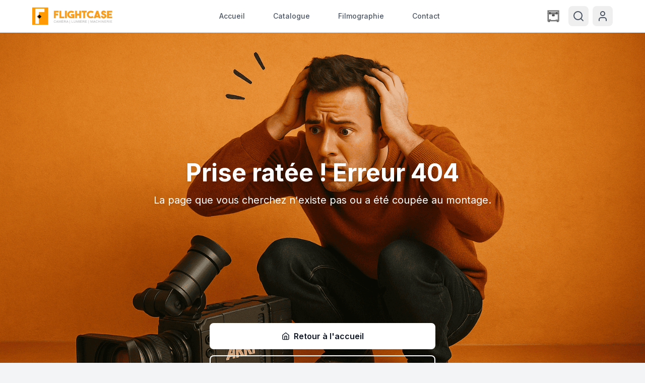

--- FILE ---
content_type: text/html
request_url: https://flightcasefwi.com/categorie-produit/lumiere/led/ponctuelle/
body_size: 346
content:
<!doctype html>
<html lang="fr">
  <head>
    <meta charset="UTF-8" />
    <link rel="icon" type="image/svg+xml" href="/vite.svg" />
    <meta name="viewport" content="width=device-width, initial-scale=1.0" />
    <title>FlightCase - Location de matériel cinéma professionnel</title>
    <meta name="description" content="Plateforme de location de matériel cinéma et audiovisuel professionnel. Caméras, optiques, éclairage, son et accessoires." />
    <link rel="preconnect" href="https://fonts.googleapis.com">
    <link rel="preconnect" href="https://fonts.gstatic.com" crossorigin>
    <link href="https://fonts.googleapis.com/css2?family=Inter:wght@300;400;500;600;700&family=Poppins:wght@300;400;500;600;700&display=swap" rel="stylesheet">
    <script src="https://www.google.com/recaptcha/api.js" async defer></script>
    <script type="module" crossorigin src="/assets/index-olcCidBU.js"></script>
    <link rel="stylesheet" crossorigin href="/assets/index-CLSMP6Cy.css">
  </head>
  <body>
    <div id="root"></div>
  </body>
</html>
